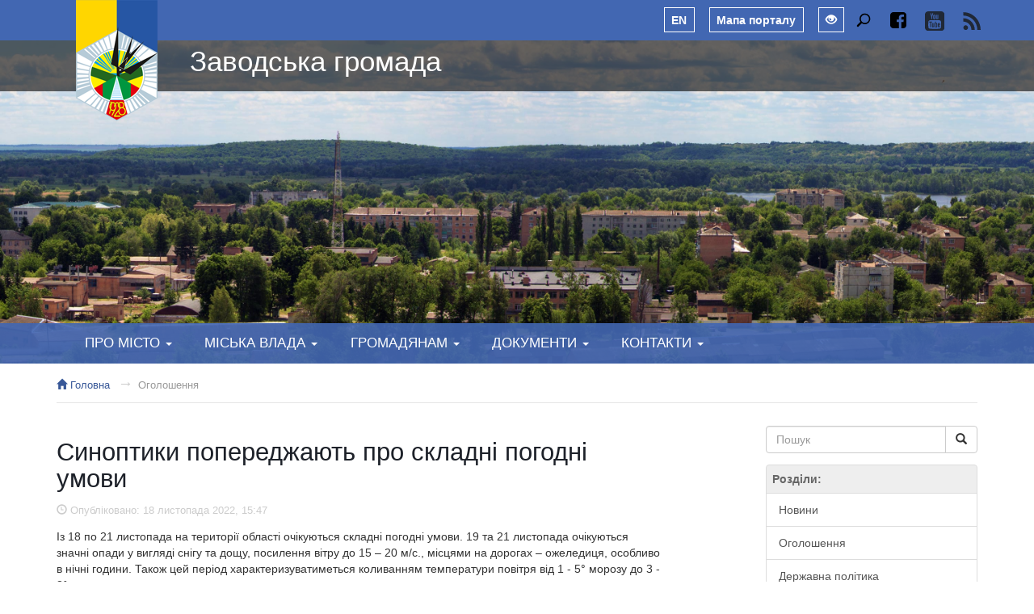

--- FILE ---
content_type: text/html; charset=UTF-8
request_url: https://zv.gov.ua/news/oholoshennia.php?id=sinoptiki-poperedzhayut-pro-skladni-pogodni-umovi
body_size: 6421
content:
<!doctype html><html lang="uk" dir="ltr"><head><meta charset="utf-8">
<meta http-equiv="X-UA-Compatible" content="IE=edge,chrome=1">
<meta name="robots" content="noodp, follow, index">
<meta name="viewport" content="width=device-width, initial-scale=1">
<meta name="google-site-verification" content="iItD_7KK0h7I9w8ezjNeJPy4t8zyIPT0L2pRdzBADvE">
<meta name="HandheldFriendly" content="true">
<meta name="mobile-web-app-capable" content="yes">
<meta name="apple-mobile-web-app-capable" content="yes">
<meta name="msapplication-starturl" content="/">
<meta name="msapplication-TileImage" content="/logo-192x192.png">
<meta name="theme-color" content="#4267b2">
<meta name="msapplication-TileColor" content="#4267b2">
<title>Синоптики попереджають про складні погодні умови</title>
<meta name="description" content="Оголошення | Місто Заводське">
<meta name="keywords" content="оголошення, оголошення Заводського, оголошення сьогодні, останні оголошення">
<meta name="twitter:card" content="summary_large_image">
<meta name="twitter:description" content="Оголошення | Місто Заводське">
<meta name="twitter:title" content="Синоптики попереджають про складні погодні умови">
<meta property="og:type" content="website">
<meta property="og:url" content="https://zv.gov.ua/news/oholoshennia.php?id=sinoptiki-poperedzhayut-pro-skladni-pogodni-umovi">
<meta property="og:title" content="Синоптики попереджають про складні погодні умови">
<meta property="og:description" content="Оголошення | Місто Заводське">
<meta property="og:image" content="https://zv.gov.ua/files/ogimage.png">
<meta property="og:site_name" content="Місто Заводське">
<meta property="og:locale" content="uk_UA">
<meta property="og:locale:alternate" content="en_US">
<meta property="fb:pages" content="1425008451107293">
<link rel="icon" type="image/x-icon" href="/favicon.ico">
<link rel="icon" href="/favicon.ico">
<link rel="apple-touch-icon" sizes="72x72" href="/logo-72x72.png">
<link rel="apple-touch-icon" sizes="144x144" href="/logo-144x144.png">
<link rel="apple-touch-icon" sizes="152x152" href="/logo-152x152.png">
<link rel="canonical" href="https://zv.gov.ua/news/oholoshennia.php?id=sinoptiki-poperedzhayut-pro-skladni-pogodni-umovi">
<link rel="alternate" hreflang="en" href="https://zv.gov.ua/en/">
<link rel="stylesheet" href="/src/app.css" type="text/css">
<link rel="stylesheet" href="/src/jquery.fancybox.min.css" type="text/css">
<base href="https://zv.gov.ua/">
<!--[if lt IE 9]>
<script src="https://oss.maxcdn.com/html5shiv/3.7.3/html5shiv.min.js"></script>
<script src="https://oss.maxcdn.com/respond/1.4.2/respond.min.js"></script>
<![endif]-->
<script type="application/ld+json">{"@context":"https://schema.org","@type":"Organization","name":"Zavodske City Council","url":"https://zv.gov.ua/","logo":"https://zv.gov.ua/logo-192x192.png","image":"https://zv.gov.ua/files/ogimage.png","address":[{"@type":"PostalAddress","streetAddress":"4/16 Poltavska","addressLocality":"Zavodske","postalCode":"37240","addressCountry":"Ukraine"}],"contactPoint":[{"@type":"ContactPoint","telephone":"+380535635692","contactType":"customer service","areaServed":["UA"],"availableLanguage":["Ukrainian"],"email":"office@zv.gov.ua"},{"@type":"ContactPoint","alternateName":"messenger","contactType":"customer service","url":"https://m.me/zv.gov.ua?ref=microdata"}],"sameAs":["https://www.facebook.com/zv.gov.ua","https://www.youtube.com/channel/UCO80AMrKtb4xetvLnEuDrxQ","https://uk.wikipedia.org/wiki/%D0%97%D0%B0%D0%B2%D0%BE%D0%B4%D1%81%D1%8C%D0%BA%D0%B0_%D0%BC%D1%96%D1%81%D1%8C%D0%BA%D0%B0_%D1%80%D0%B0%D0%B4%D0%B0"]}</script>
<script>if document.write('<body class="lowvision a1">'); else if document.write('<body class="lowvision a2">'); else if document.write('<body class="lowvision a3">'); else document.write('<body>');</script>
</head>
<div id="fb-root"></div>
<div id="lowvisiontools">
<div><button onclick="Lowvision(1)">A</button>
<button onclick="Lowvision(2)">A+</button></div>
<a href="#" onclick="Lowvision(0); return false;"><i class="glyphicon glyphicon-eye-open"></i>&nbsp;<span>Стандартна версія</span></a>
</div>
<header role="masthead"><div class="container"><a title="Головна сторінка" class="logo" href="/"></a></div><h1 class="toptitle"><div class="container"><a href="/">Заводська громада</a></div></h1><nav id="topline" class="navbar navbar-inverse"><div class="container"><div class="nav navbar-right"><a title="English version" class="map-link" href="/en/">EN</a>&nbsp;<a title="Мапа порталу" class="map-link" href="/content/">Мапа порталу</a>&nbsp;<a class="lang-link" href="#" onclick="Lowvision(1); return false;" title="Для людей із порушеннями зору"><i class="glyphicon glyphicon-eye-open"></i></a>&nbsp;<a title="Пошук" class="soc-link" href="/search/"><svg xmlns="https://www.w3.org/2000/svg" width="20" height="20" viewBox="0 0 24 24" focusable="false"><path d="M14 2A8 8 0 0 0 7.4 14.5L2.4 19.4a1.5 1.5 0 0 0 2.1 2.1L9.5 16.6A8 8 0 1 0 14 2Zm0 14.1A6.1 6.1 0 1 1 20.1 10 6.1 6.1 0 0 1 14 16.1Z"></path></svg></a>&nbsp;<a title="Facebook" class="soc-link" href="https://www.facebook.com/zv.gov.ua" target="_blank"><svg xmlns="https://www.w3.org/2000/svg" width="20" height="20" viewBox="0 0 20 20" focusable="false"><path d="M16.2,0c1,0,1.9,0.4,2.6,1.1S20,2.7,20,3.8v12.5c0,1-0.4,1.9-1.1,2.6S17.3,20,16.2,20h-2.4v-7.7h2.6l0.4-3h-3  V7.3c0-0.5,0.1-0.9,0.3-1.1c0.2-0.2,0.6-0.4,1.2-0.4l1.6,0V3.1C16.3,3.1,15.6,3,14.6,3c-1.2,0-2.1,0.3-2.8,1C11,4.8,10.7,5.7,10.7,7  v2.2H8.1v3h2.6V20H3.8c-1,0-1.9-0.4-2.6-1.1S0,17.3,0,16.2V3.8c0-1,0.4-1.9,1.1-2.6S2.7,0,3.8,0H16.2z"></path></svg></a>&nbsp;<a title="YouTube" class="soc-link" href="https://www.youtube.com/channel/UCO80AMrKtb4xetvLnEuDrxQ" target="_blank"><i class="youtube"></i></a>&nbsp;<a title="RSS" class="soc-link" href="//feeds.feedburner.com/zvgovua" target="_blank"><i class="rss"></i></a></div></div></nav><figure><div class="headerbg" style="background-image:url(/files/02062017.jpg)"></div></figure><nav id="mainmenu" class="navbar navbar-inverse"><div class="container"><div class="navbar-header"> <button class="navbar-toggle collapsed" type="button" data-toggle="collapse" data-target=".js-navbar-collapse"> <span class="sr-only">Меню</span><span class="icon-bar"></span><span class="icon-bar"></span> <span class="icon-bar"></span> </button></div><div class="collapse navbar-collapse js-navbar-collapse"><ul class="nav navbar-nav"><li class="dropdown"> <a href="#" class="dropdown-toggle" data-toggle="dropdown" role="button" aria-haspopup="true" aria-expanded="false">Про місто <span class="caret"></span></a><ul class="dropdown-menu"><li><a href="/content/istoriya-mista.html">Історія міста</a></li><li><a href="/content/miska-atributika.html">Міська атрибутика</a></li><li><a href="/content/pochesni-hromadiany-mista.html">Почесні громадяни міста</a></li><li><a href="/content/zahybli-zakhysnyky-z-nashoyi-hromady.html">Загиблі захисники</a></li><li><a href="/content/pasport-mista.html">Паспорт громади</a></li><li><a href="/content/kartka-hromady.html">Картка громади</a></li><li><a href="/content/karta-mista.html">Карта міста (вулиці)</a></li><li><a href="/gallery/">Фотогалерея</a></li><li><a href="/content/arhivi-istorii.html">Архіви історії</a></li><li><a href="/content/krzeszow.html">Міста партнери</a></li></ul></li><li class="dropdown"> <a href="#" class="dropdown-toggle" data-toggle="dropdown" role="button" aria-haspopup="true" aria-expanded="false">Міська влада <span class="caret"></span></a><ul class="dropdown-menu"><li><a href="/content/miskiy-golova.html">Міський голова</a></li><li><a href="/content/sekretar-miskoi-radi.html">Секретар міської ради</a></li><li><a href="/content/zastupnik-miskogo-golovi.html">Перший заступник міського голови</a></li><li><a href="/content/keruyucha-spravamy-vykonavchoho-komitetu.html">Керуюча справами виконкому</a></li><li><a href="/content/struktura-aparatu-upravlinnia.html">Структура апарату управління</a></li><li><a href="/content/sklad-deputatskogo-korpusu-miskoi-radi.html">Склад депутатського корпусу</a></li><li><a href="/content/vikonavchiy-komitet.html">Виконавчий комітет</a></li><li><a href="/content/starostynski-okruhy.html">Старостинські округи</a></li></ul></li><li class="dropdown"> <a href="#" class="dropdown-toggle" data-toggle="dropdown" role="button" aria-haspopup="true" aria-expanded="false">Громадянам <span class="caret"></span></a><ul class="dropdown-menu"><li><a href="/content/publichna-informaciya.html">Публічна інформація</a></li><li><a href="/content/rozklad-priyomu-gromadyan.html">Розклад прийому громадян</a></li><li><a href="/content/gromadskiy-byudzhet.html">Громадський бюджет</a></li><li><a href="/content/miscevi-elektronni-petycii.html">Місцеві електронні петиції</a></li><li><a href="/content/elektronni-zvernenna.html">Електронні звернення громадян</a></li><li><a href="/content/elektronni-konsultacii-ta-opytuvanna.html">Електронні консультації</a></li><li><a href="/content/dracs.html">ДРАЦС</a></li><li><a href="/content/kp-komunservis.html">КП Комунсервіс</a></li><li><a href="/content/viddil-po-blahoustroiu.html">Відділ по благоустрою</a></li><li><a href="/content/tsyvilnyy-zakhyst.html">Цивільний захист</a></li><li><a href="/content/rytualni-posluhy.html">Ритуальні послуги</a></li><li><a href="/content/perelik-orendy-nerukhomoho-mayna.html">Перелік оренди нерухомого майна</a></li><li><a href="/documents/byuleten/">Інформаційний вісник</a></li><li><a href="/content/mistsevi-vybory-2020.html">Місцеві вибори 2020</a></li></ul></li><li class="dropdown"> <a href="#" class="dropdown-toggle" data-toggle="dropdown" role="button" aria-haspopup="true" aria-expanded="false">Документи <span class="caret"></span></a><ul class="dropdown-menu"><li><a href="/documents/rishennia-m-r/">Рішення міської ради</a></li><li><a href="/documents/rishennia-v-k/">Рішення виконкому</a></li><li><a href="/documents/rozporiadzhennia/">Розпорядження міського голови</a></li><li><a href="/content/byudzhet-mista.html">Бюджет міста</a></li><li><a href="/content/mistsevi-podatky-ta-zbory.html">Місцеві податки та збори</a></li><li><a href="/content/prohramy.html">Програми</a></li><li><a href="/content/derzhavni-zakupivli.html">Державні закупівлі</a></li><li><a href="/content/regulyatorna-diyalnist.html">Регуляторна діяльність</a></li><li><a href="/content/stratehichnyy-rozvytok.html">Стратегія розвитку</a></li><li><a href="/content/investytsiynyy-pasport.html">Інвестиційний паспорт</a></li><li><a href="/content/kompleksnyy-plan.html">Комплексний план</a></li></ul></li><li class="dropdown"> <a href="#" class="dropdown-toggle" data-toggle="dropdown" role="button" aria-haspopup="true" aria-expanded="false">Контакти <span class="caret"></span></a><ul class="dropdown-menu"><li><a href="/content/zmr.html">Заводська міська рада</a></li><li><a href="/content/telefonnyi-dovidnyk-mista.html">Телефонний довідник міста</a></li></ul></li></ul></div></div></nav></header><div class="container"><div class="crumbs"><span class="crumb"><a href="/"><span class="glyphicon glyphicon-home"></span>&nbsp;Головна</a></span> <span class="crumb"><b>&rarr;</b><a href="/news/oholoshennia.php">Оголошення</a></span></div><div class="line"></div><div class="row"><div class="col-xs-12 col-md-12 col-lg-8">

<h2>Синоптики попереджають про складні погодні умови</h2><div class="articledtime"><span class="glyphicon glyphicon-time"></span>&nbsp;Опубліковано:&nbsp;18&nbsp;листопада&nbsp;2022,&nbsp;15:47</div><p>Із 18 по 21 листопада на території області очікуються складні погодні умови. 19 та 21 листопада очікуються значні опади у вигляді снігу та дощу, посилення вітру до 15 &ndash; 20 м/с., місцями на дорогах &ndash; ожеледиця, особливо в нічні години. Також цей період характеризуватиметься коливанням температури повітря від 1 - 5&deg; морозу до 3 - 8&deg; тепла.<br />
Повідомляє Полтавський обласний центр із гідрометеорології.</p><div><span class="soc-buttons-left"></span> <span class="soc-buttons-left"></span> <span class="soc-buttons-left"></span></div>
<ul class="pager"><li><a style="color:#555555;" href="/news/oholoshennia.php"><b>Перейти до списку оголошень</b></a></li></ul>﻿</div><div class="col-xs-12 col-md-12 col-lg-3 col-lg-offset-1">
<form class="input-group" style="margin-bottom:1em;" role="search" action="/search/" method="get"><input type="search" class="form-control" placeholder="Пошук" name="q"><span class="input-group-btn"><button class="btn btn-default" type="submit"> <span class="glyphicon glyphicon-search" aria-hidden="true"></span></button></span></form><div class="list-group"> <a href="#" class="list-group-item disabled" style="font-weight:bold; color:#666; padding:0.5em;">Розділи:</a> <a href="/news/" class="list-group-item">Новини</a> <a href="/news/oholoshennia.php" class="list-group-item">Оголошення</a> <a href="/news/derzhavna-polityka/" class="list-group-item">Державна політика</a> <a href="/news/vakansiyi/" class="list-group-item">Вакансії</a> <a href="/news/planovi-vidklyuchennya-elektropostachannya.html" class="list-group-item">Планові відключення</a> <a href="/gallery/" class="list-group-item">Фотогалерея</a> <a href="/content/arhivi-istorii.html" class="list-group-item">Архіви історії</a> </div> <a href="https://www.accuweather.com/uk/ua/chervonozavodskoye/325358/weather-forecast/325358" class="aw-widget-legal"></a><div id="awcc1497869351912" class="aw-widget-current" data-locationkey="325358" data-unit="c" data-language="uk" data-useip="false" data-uid="awcc1497869351912"></div><script type="text/javascript" src="https://oap.accuweather.com/launch.js"></script>
</div></div></div><br class="clear">

<div id="social"><div class="fb-like" data-href="https://zv.gov.ua/news/oholoshennia.php?id=sinoptiki-poperedzhayut-pro-skladni-pogodni-umovi" data-layout="button_count" data-action="recommend" data-show-faces="true" data-share="true"></div> &nbsp; &nbsp; &nbsp; <a href="https://twitter.com/share" class="twitter-share-button" data-url="https://zv.gov.ua/news/oholoshennia.php?id=sinoptiki-poperedzhayut-pro-skladni-pogodni-umovi" data-lang="uk">X</a> <script>!function(d,s,id){var js,fjs=d.getElementsByTagName(s)[0],p=/^http:/.test(d.location)?'http':'https';if(!d.getElementById(id)){js=d.createElement(s);js.id=id;js.src=p+'://platform.twitter.com/widgets.js';fjs.parentNode.insertBefore(js,fjs);}}(document, 'script', 'twitter-wjs');</script></div><footer><div class="container"><div class="row gov"><div class="col-xs-12 col-md-4"><div class="gov_top"><div class="gov_flag gov_flag-blue"></div><div class="gov_head">gov.ua</div></div><div class="gov_bottom"><div class="gov_flag gov_flag-yellow"></div><div class="gov_text">Державні сайти України</div></div></div><div class="col-xs-12 col-md-8"><div id="banners" class="carousel slide" data-ride="carousel" data-interval="10000"><div class="carousel-inner" role="listbox"><div class="item active"><div class="col-md-3"><a href="https://www.president.gov.ua/" target="_blank"> <img src="/files/gov/president.jpg" class="img-responsive"></a></div><div class="col-md-3"><a href="https://www.rada.gov.ua/" target="_blank"> <img src="/files/gov/rada.jpg" class="img-responsive"></a></div><div class="col-md-3"><a href="https://www.kmu.gov.ua/" target="_blank"> <img src="/files/gov/kmu.jpg" class="img-responsive"></a></div><div class="col-md-3"><a href="https://www.auc.org.ua/" target="_blank"> <img src="/files/gov/auc.jpg" class="img-responsive"></a></div></div><div class="item"><div class="col-md-3"><a href="https://poda.gov.ua/" target="_blank"> <img src="/files/gov/poda.jpg" class="img-responsive"></a></div><div class="col-md-3"><a href="https://diia.gov.ua/" target="_blank"> <img src="/files/gov/diia.jpg" class="img-responsive"></a></div><div class="col-md-3"><a href="https://pol.dcz.gov.ua/" target="_blank"> <img src="/files/gov/dcz.jpg" class="img-responsive"></a></div><div class="col-md-3"><a href="https://legalaid.gov.ua/kliyentam/pro-bezoplatnu-pravovu-dopomogu-bpd/" target="_blank"> <img src="/files/gov/pv.jpg" class="img-responsive"></a></div></div><div class="item"><div class="col-md-3"><a href="https://center.diia.gov.ua/" target="_blank"> <img src="/files/gov/center-diia.jpg" class="img-responsive"></a></div><div class="col-md-3"><a href="https://erobota.diia.gov.ua/" target="_blank"> <img src="/files/gov/yerobota.jpg" class="img-responsive"></a></div><div class="col-md-3"><a href="https://www.help-platform.in.ua/" target="_blank"> <img src="/files/gov/help-platform.jpg" class="img-responsive"></a></div></div></div><a class="left carousel-control" href="#banners" role="button" data-slide="prev"> <span class="glyphicon glyphicon-chevron-left" aria-hidden="true"></span> <span class="sr-only">Попередня</span> </a> <a class="right carousel-control" href="#banners" role="button" data-slide="next"> <span class="glyphicon glyphicon-chevron-right" aria-hidden="true"></span> <span class="sr-only">Наступна</span> </a></div></div></div><hr><div class="row"><div class="contacts col-xs-12 col-md-4"><p><span class="glyphicon glyphicon-map-marker"></span>&nbsp;Заводська міська рада<br /> вул. Полтавська, 4/16, м. Заводське, 37240</p></div><div class="contacts col-xs-12 col-md-4"><p><span class="glyphicon glyphicon-earphone"></span>&nbsp;<a href="tel:+380535635692">+38(05356)3-56-92</a><br /> <span class="glyphicon glyphicon-envelope"></span>&nbsp;<a href="mailto:office@zv.gov.ua">office@zv.gov.ua</a></p></div><div class="contacts col-xs-12 col-md-4"><p><span class="glyphicon glyphicon-time"></span>&nbsp;пн-чт з 8:00 до 17:15, пт з 8:00 до 16:00<br /> Перерва з 12:00 до 13:00</p></div></div><hr><div id="copyright"><p>&copy;&nbsp;<nobr>2008&ndash;2026</nobr>&nbsp;Місто Заводське<br /> Весь контент доступний за ліцензією <a style="color:#d4d4d4;" href="https://creativecommons.org/licenses/by/4.0/deed.uk" target="_blank" rel="nofollow">Creative Commons Attribution 4.0 International license</a>, якщо не зазначено інше.</p></div></div> </footer><div id="totop" onclick="ToTop();">&#9650;</div><!--<div id="zvBox"><div class="alert zv-message"><button type="button" class="close" onclick="hintHideAndShow(this)"><span aria-hidden="true">&times;</span></button><img src="logo-72x72.png" class="img-circle zv-logo" width="20px" height="20px">Щоденно о 09:00 в Україні - загальнонаціональна хвилина мовчання для вшанування пам'яті загиблих унаслідок збройної агресії рф. Вшануємо світлою пам’яттю всіх, хто віддав своє життя через вторгнення російської федерації в Україну! Згадаймо Героїв, які боролися і загинули за наше майбутнє, не винних дітей, мирних українців та всіх наших співвітчизників!<br> Пам’ятаємо! Не пробачимо! Переможемо! Слава Україні! Героям слава!</div></div>--><script>function hintHideAndShow(el) {el.parentNode.style.visibility='hidden'; setTimeout(function(){el.parentNode.style.visibility='visible';}, 900000); }</script><script>!function(f,b,e,v,n,t,s) {if(f.fbq)return;n=f.fbq=function(){n.callMethod?n.callMethod.apply(n,arguments):n.queue.push(arguments)};if(!f._fbq)f._fbq=n;n.push=n;n.loaded=!0;n.version='2.0';n.queue=[];t=b.createElement(e);t.async=!0;t.src=v;s=b.getElementsByTagName(e)[0];s.parentNode.insertBefore(t,s)}(window,document,'script','https://connect.facebook.net/en_US/fbevents.js');fbq('init','381040838902363');fbq('track','ViewContent');</script><noscript><img height="1"width="1"style="display:none" src="https://www.facebook.com/tr?id=381040838902363&ev=PageView&noscript=1" /></noscript> <script src="https://ajax.googleapis.com/ajax/libs/jquery/1.11.3/jquery.min.js"></script> <script src="/src/bootstrap.min.js"></script> <script src="/src/app.js"></script> <script src="/src/lowvision.js"></script> <script src="/src/jquery.fancybox.min.js"></script> <script src="/src/fancybox.i18n.ua.js"></script><noindex><img height="1"width="1"style="display:none" src="/src/pixel.php"></noindex></body></html>

--- FILE ---
content_type: application/javascript
request_url: https://zv.gov.ua/src/app.js
body_size: 746
content:
/*
www.zv.gov.ua
==================
Copyright 2017 City of Zavodske / Chervonozavodske.
*/

/*
----------------------------------------------------------
Above
----------------------------------------------------------
*/
function ToTop(){
$('html, body').animate({scrollTop:0}, 500);
}

/*
----------------------------------------------------------
Other
----------------------------------------------------------
*/
$(document).ready(function(){
	
// SBlock
$(".swblock-header").click(function(){$(this).next().slideToggle();});

});

/*
----------------------------------------------------------
Scroll
----------------------------------------------------------
*/
$(window).scroll(function(){
SCROLTOP = $(this).scrollTop();
$("#totop").css('visibility', SCROLTOP > 400 ? 'visible' : 'hidden');
});
/*
----------------------------------------------------------
Third-party applications
----------------------------------------------------------
*/
window.onload = function(){

var 
LANG = $('html').attr("lang"), 
LOWVISIONFONT = 14,
SCROLTOP = 0,
FB_LANG = {uk:'uk_UA', en:'en_US'};

// Google CSE 
(function() {
var cx = '009169611949108098998:0-d1zl1jm0a';
var gcse = document.createElement('script');
gcse.type = 'text/javascript';
gcse.async = true;
gcse.src = 'https://cse.google.com/cse.js?cx=' + cx;
var s = document.getElementsByTagName('script')[0];
s.parentNode.insertBefore(gcse, s);
})();

// Google Analytics
(function(i,s,o,g,r,a,m){i['GoogleAnalyticsObject']=r;i[r]=i[r]||function(){
(i[r].q=i[r].q||[]).push(arguments)},i[r].l=1*new Date();a=s.createElement(o),
m=s.getElementsByTagName(o)[0];a.async=1;a.src=g;m.parentNode.insertBefore(a,m)
})(window,document,'script','https://www.google-analytics.com/analytics.js','ga');
ga('create', 'UA-100593267-1', 'auto');
ga('send', 'pageview');

// Facebook JSSDK
(function(d, s, id) {
var js, fjs = d.getElementsByTagName(s)[0]; 
if (d.getElementById(id)) return; 
js = d.createElement(s); js.id = id; 
js.src = "https://connect.facebook.net/"+FB_LANG[LANG]+"/sdk.js#xfbml=1&version=v23.0";	  
fjs.parentNode.insertBefore(js, fjs);
}(document, 'script', 'facebook-jssdk'));

};

--- FILE ---
content_type: application/javascript
request_url: https://zv.gov.ua/src/fancybox.i18n.ua.js
body_size: 260
content:
$.fancybox.defaults.i18n.ua = {
    CLOSE       : 'Закрити',
    NEXT        : 'Наступне',
    PREV        : 'Попереднє',
    ERROR       : 'Не вдається завантажити запитаний вміст. <br/> Будь ласка, спробуйте ще раз.',
    PLAY_START  : 'Відтворити',
    PLAY_STOP   : 'Пауза',
    FULL_SCREEN : 'Повноекранний режим',
    THUMBS      : 'Мініатюри',
    DOWNLOAD    : 'Завантажити',
    SHARE       : 'Поділитися',
    ZOOM        : 'Збільшити'
};

$.fancybox.defaults.lang = 'ua';

--- FILE ---
content_type: text/plain
request_url: https://www.google-analytics.com/j/collect?v=1&_v=j102&a=1687597674&t=pageview&_s=1&dl=https%3A%2F%2Fzv.gov.ua%2Fnews%2Foholoshennia.php%3Fid%3Dsinoptiki-poperedzhayut-pro-skladni-pogodni-umovi&ul=en-us%40posix&dt=%D0%A1%D0%B8%D0%BD%D0%BE%D0%BF%D1%82%D0%B8%D0%BA%D0%B8%20%D0%BF%D0%BE%D0%BF%D0%B5%D1%80%D0%B5%D0%B4%D0%B6%D0%B0%D1%8E%D1%82%D1%8C%20%D0%BF%D1%80%D0%BE%20%D1%81%D0%BA%D0%BB%D0%B0%D0%B4%D0%BD%D1%96%20%D0%BF%D0%BE%D0%B3%D0%BE%D0%B4%D0%BD%D1%96%20%D1%83%D0%BC%D0%BE%D0%B2%D0%B8&sr=1280x720&vp=1280x720&_u=IEBAAEABAAAAACAAI~&jid=2018943514&gjid=1325367460&cid=1079984131.1769007878&tid=UA-100593267-1&_gid=295000547.1769007878&_r=1&_slc=1&z=425879768
body_size: -448
content:
2,cG-05PVKT25F5